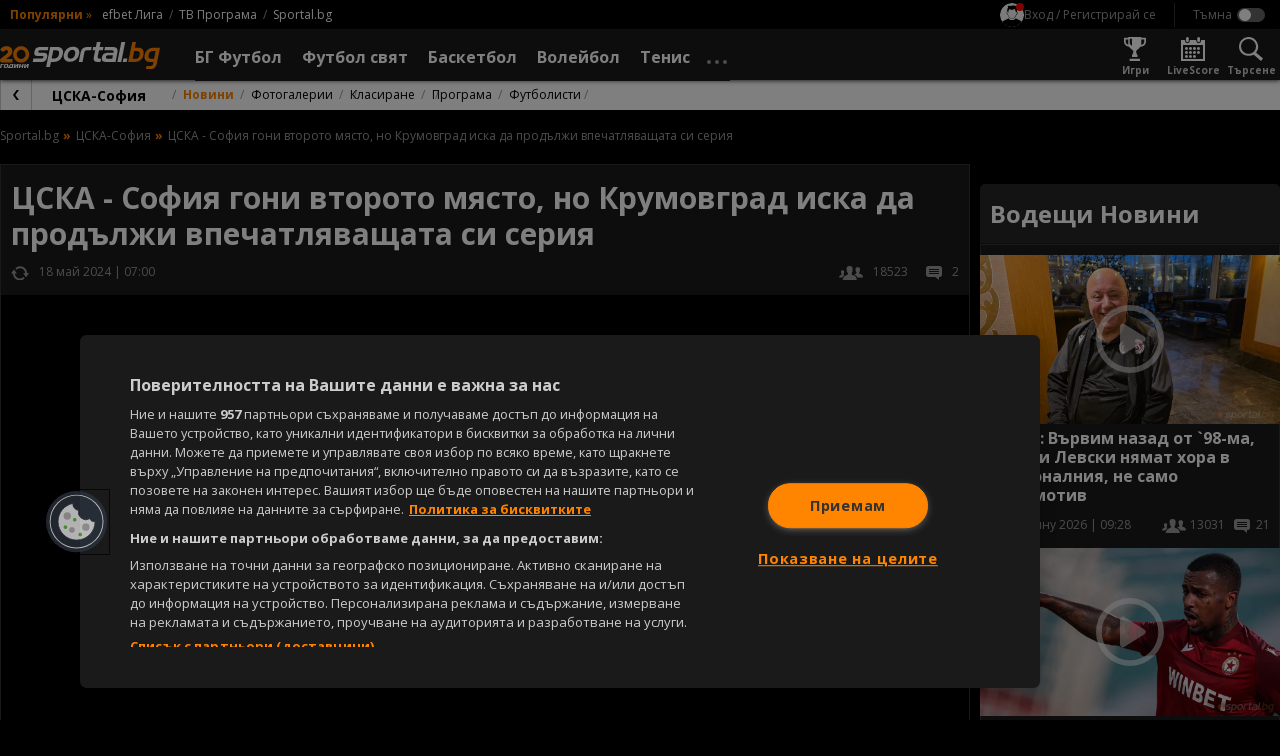

--- FILE ---
content_type: image/svg+xml
request_url: https://sportal.bg/assets/image/photos.svg
body_size: 1061
content:
<svg xmlns="http://www.w3.org/2000/svg" width="27" height="20" viewBox="0 0 27 20">
  <defs>
    <style>
      .cls-1 {
        fill: #fff;
        fill-rule: evenodd;
      }
    </style>
  </defs>
  <path id="Photos" class="cls-1" d="M1125.82,1705.65a2.155,2.155,0,0,1-.47.7,2.255,2.255,0,0,1-.71.47,2.059,2.059,0,0,1-.85.18h-22.57a2.3,2.3,0,0,1-1.58-.65,2.008,2.008,0,0,1-.47-0.7,2.071,2.071,0,0,1-.18-0.86v-13.57a2.118,2.118,0,0,1,.18-0.87,2.147,2.147,0,0,1,.47-0.71,2.341,2.341,0,0,1,.71-0.48,2.152,2.152,0,0,1,.87-0.18h1.91v-0.1a2.111,2.111,0,0,1,.17-0.87,1.267,1.267,0,0,1,.48-0.36,2.049,2.049,0,0,1,.71-0.47,2.105,2.105,0,0,1,.86-0.18h3.88a2.059,2.059,0,0,1,.85.18,2.1,2.1,0,0,1,.7.47,1.311,1.311,0,0,1,.47.36,2.286,2.286,0,0,1,.17.87v0.1h12.37a2.059,2.059,0,0,1,.85.18,2.47,2.47,0,0,1,.71.48,2.313,2.313,0,0,1,.47.71,2.118,2.118,0,0,1,.18.87v13.57A2.071,2.071,0,0,1,1125.82,1705.65ZM1104,1693.5a1.5,1.5,0,0,0-3,0v10a1.5,1.5,0,0,0,3,0v-10Zm9.5-.51a5.5,5.5,0,1,0,5.5,5.5A5.5,5.5,0,0,0,1113.5,1692.99Zm9.01-.01a1.5,1.5,0,1,0,1.5,1.5A1.5,1.5,0,0,0,1122.51,1692.98Zm-9.01,9.01a3.5,3.5,0,1,1,3.5-3.5A3.5,3.5,0,0,1,1113.5,1701.99Z" transform="translate(-1099 -1687)"/>
</svg>


--- FILE ---
content_type: image/svg+xml
request_url: https://sportal.bg/assets/image/ios.svg
body_size: 3887
content:
<?xml version="1.0" encoding="utf-8"?>
<!-- Generator: Adobe Illustrator 25.0.1, SVG Export Plug-In . SVG Version: 6.00 Build 0)  -->
<svg version="1.1" id="Layer_1" xmlns="http://www.w3.org/2000/svg" xmlns:xlink="http://www.w3.org/1999/xlink" x="0px" y="0px"
	 viewBox="0 0 34 40" style="enable-background:new 0 0 34 40;" xml:space="preserve">
<style type="text/css">
	.st0{fill-rule:evenodd;clip-rule:evenodd;fill:#FFFFFF;}
</style>
<path id="iOS_h" class="st0" d="M34,28.7c-0.1,0.4-0.2,0.6-0.3,0.8c0,0.1-0.1,0.2-0.1,0.3c-0.1,0.3-0.3,0.7-0.5,1.2
	s-0.4,0.9-0.7,1.4c-0.2,0.5-0.5,1-0.8,1.4c-0.2,0.4-0.5,0.8-0.8,1.2c-0.4,0.6-0.9,1.2-1.4,1.8c-0.4,0.6-1,1.1-1.5,1.5
	c-0.5,0.5-1.1,0.9-1.7,1.2s-1.3,0.4-2,0.4c-0.6,0.1-1.2,0-1.7-0.2c-0.5-0.1-1-0.3-1.4-0.5c-0.5-0.2-1-0.4-1.5-0.5
	c-0.6-0.2-1.3-0.3-1.9-0.3c-0.7,0-1.3,0.1-2,0.3c-0.5,0.1-1,0.3-1.5,0.5s-0.9,0.3-1.4,0.5S11.7,40,11.1,40c-0.7,0-1.4-0.1-2-0.4
	c-0.7-0.3-1.3-0.7-1.8-1.2c-0.6-0.5-1.1-1-1.6-1.6c-0.5-0.7-1-1.3-1.4-1.9c-0.3-0.4-0.5-0.8-0.7-1.2c-0.3-0.4-0.5-0.9-0.8-1.3
	C2.5,31.9,2.3,31.5,2,31c-0.2-0.4-0.4-0.7-0.5-1.1c-0.2-0.4-0.3-0.7-0.4-1.1s-0.3-0.9-0.4-1.3c-0.1-0.5-0.2-1-0.3-1.4
	S0.3,25.4,0.2,25c0-0.4-0.1-0.7-0.1-1.2S0,22.9,0,22.4s0-0.9,0-1.4c0-0.4,0-0.7,0-1c0-0.4,0.1-0.8,0.2-1.3s0.2-1,0.4-1.5
	c0.1-0.4,0.3-0.9,0.5-1.3c0.1-0.4,0.3-0.8,0.5-1.1c0.5-0.8,1-1.5,1.7-2.1c0.7-0.6,1.4-1.1,2.1-1.6c0.8-0.4,1.6-0.7,2.4-1
	c0.9-0.2,1.8-0.3,2.6-0.4c0.6,0,1.3,0.1,1.9,0.3c0.6,0.1,1.2,0.3,1.8,0.5s1.1,0.4,1.6,0.6c0.4,0.2,0.9,0.3,1.3,0.3
	c0.5,0,0.9-0.1,1.4-0.3s1.1-0.4,1.7-0.7c0.6-0.2,1.3-0.4,2-0.6c0.7-0.1,1.4-0.2,2.1-0.2h0.2c0.2,0,0.4,0,0.5,0.1
	c1.5,0,3,0.4,4.3,1.1c1.5,0.9,2.7,2,3.7,3.4c-0.5,0.2-0.9,0.5-1.3,0.9c-0.3,0.2-0.5,0.4-0.7,0.6c-0.3,0.2-0.5,0.5-0.7,0.8
	c-0.3,0.3-0.5,0.7-0.7,1.1c-0.3,0.4-0.5,0.8-0.6,1.2c-0.2,0.4-0.3,0.9-0.4,1.3s-0.1,0.7,0,1.1c0,0.4,0,0.8,0.1,1.2
	c0.1,0.4,0.1,0.7,0.2,1.1c0.1,0.3,0.2,0.7,0.3,1c0.2,0.4,0.5,0.7,0.7,1.1c0.3,0.5,0.7,0.9,1.1,1.3s0.9,0.7,1.4,1.1
	C32.9,28.3,33.4,28.5,34,28.7z M32.4,29.5c-0.4-0.1-0.8-0.3-1.1-0.6c-0.5-0.3-0.9-0.7-1.2-1.2c-0.4-0.4-0.8-0.9-1.1-1.3
	c-0.3-0.4-0.6-0.9-0.8-1.4c-0.3-0.8-0.6-1.6-0.7-2.4c-0.1-0.9-0.2-1.7,0-2.6c0.1-0.5,0.2-1.1,0.4-1.6c0.2-0.5,0.4-1,0.7-1.5
	c0.3-0.4,0.6-0.8,0.9-1.2c0.3-0.4,0.6-0.7,0.8-1c0.1-0.1,0.3-0.2,0.4-0.3c0.2-0.2,0.4-0.4,0.6-0.5c-0.7-1-1.7-1.7-2.8-2.2
	c-1.1-0.5-2.3-0.8-3.5-0.8h-0.2c-0.1,0-0.1-0.1-0.2-0.1h-0.2c-0.7,0-1.4,0-2.1,0.2s-1.4,0.4-2,0.6c-0.6,0.3-1.2,0.5-1.7,0.7
	c-0.4,0.2-0.9,0.3-1.4,0.3s-0.9-0.1-1.3-0.3c-0.6-0.1-1.1-0.3-1.6-0.6c-0.6-0.2-1.2-0.4-1.8-0.6c-0.6-0.1-1.3-0.2-1.9-0.2
	c-1.6,0-3.1,0.5-4.5,1.3c-1.3,0.8-2.5,1.9-3.3,3.2c-0.2,0.3-0.3,0.6-0.5,1c-0.2,0.4-0.3,0.8-0.4,1.2c-0.1,0.5-0.3,0.9-0.4,1.4
	c-0.1,0.4-0.2,0.7-0.2,1.1c0,0.3-0.1,0.7,0,1c0,0.4,0,0.9,0,1.3c0,0.5,0,0.9,0.1,1.3c0,0.4,0.1,0.7,0.1,1.1c0,0.3,0.1,0.6,0.2,1.1
	c0.1,0.4,0.2,0.8,0.3,1.2c0.1,0.5,0.3,0.9,0.4,1.3c0.1,0.4,0.2,0.7,0.4,1c0.1,0.3,0.3,0.7,0.5,1.1s0.4,0.9,0.7,1.3
	c0.2,0.5,0.5,0.9,0.7,1.3s0.4,0.8,0.7,1.1c0.4,0.5,0.8,1.1,1.2,1.6C7,36.4,7.5,36.9,8,37.4c0.5,0.4,1,0.8,1.5,1.1s1.1,0.4,1.7,0.3
	c0.6,0,1.1-0.1,1.7-0.3c0.5-0.1,1-0.3,1.4-0.5c0.5-0.2,1-0.4,1.5-0.5c0.6-0.2,1.3-0.2,2-0.2s1.3,0,1.9,0.2c0.5,0.1,1,0.3,1.5,0.5
	c0.5,0.1,1,0.3,1.4,0.5c0.5,0.1,1,0.2,1.7,0.3c0.6-0.1,1.2-0.2,1.7-0.5s1-0.7,1.5-1.1c0.5-0.4,0.9-0.9,1.3-1.4s0.8-1,1.2-1.6
	c0.2-0.3,0.4-0.6,0.7-1c0.2-0.5,0.5-0.9,0.7-1.3c0.2-0.5,0.5-0.9,0.7-1.4c0.2-0.4,0.3-0.7,0.5-1.1L32.4,29.5z M25.3,0
	c0.2,1.3,0.2,2.7-0.2,4c-0.3,1.2-0.9,2.3-1.7,3.2c-0.4,0.5-0.8,0.9-1.3,1.3c-0.5,0.4-1,0.7-1.6,1s-1.2,0.5-1.9,0.7
	c-0.7,0.1-1.4,0.2-2.1,0.1c-0.1-0.7-0.2-1.3-0.1-2c0.1-0.6,0.2-1.3,0.4-1.9c0.2-0.6,0.4-1.2,0.7-1.7c0.2-0.5,0.6-0.9,0.9-1.3
	c0.8-1,1.9-1.7,3-2.3C22.6,0.5,23.9,0.1,25.3,0z M24.2,1.3c-0.5,0.1-0.9,0.2-1.3,0.4S22,2.1,21.6,2.3c-0.4,0.3-0.8,0.6-1.2,0.9
	c-0.4,0.3-0.7,0.6-1,0.9s-0.5,0.7-0.7,1.1C18.4,5.6,18.2,6,18,6.4c-0.2,0.5-0.3,0.9-0.4,1.4s-0.1,0.9-0.1,1.4c0.5,0,0.9-0.1,1.4-0.3
	c0.5-0.1,0.9-0.3,1.3-0.6c0.4-0.2,0.8-0.5,1.2-0.8c0.3-0.3,0.7-0.6,1-1c0.6-0.7,1-1.5,1.4-2.4C24.1,3.2,24.2,2.3,24.2,1.3z"/>
</svg>


--- FILE ---
content_type: image/svg+xml
request_url: https://sportal.bg/assets/image/icon_sound.svg?v=2.9.6.5
body_size: 2650
content:
<svg xmlns="http://www.w3.org/2000/svg" version="1.1" id="Layer_1" x="0px" y="0px" viewBox="0 0 100 100" style="fill: #fff; enable-background:new 0 0 100 100;" xml:space="preserve">
<switch>
	<foreignObject requiredExtensions="http://ns.adobe.com/AdobeIllustrator/10.0/" x="0" y="0" width="1" height="1">
	</foreignObject>
	<g>
		<g>
			<path d="M2.5,43.8c0.1-0.1,0.2-0.3,0.3-0.4c0.5-0.7,1.3-0.9,2.1-0.6c0.8,0.2,1.2,0.9,1.2,1.7c0,3.1,0,6.2,0,9.2     c0,0.9-0.6,1.5-1.4,1.7c-0.8,0.2-1.5-0.2-2.2-1.2C2.5,50.7,2.5,47.3,2.5,43.8z"/>
			<path d="M70,50c0,10.6,0,21.2,0,31.9c0,0.4,0,0.8-0.1,1.2c-0.1,0.9-0.8,1.5-1.7,1.5c-0.9,0-1.7-0.5-1.9-1.5     c-0.1-0.4-0.1-0.7-0.1-1.1c0-21.4,0-42.8,0-64.2c0-0.1,0-0.1,0-0.2c0-1.5,0.7-2.4,1.9-2.4c1.2,0,1.8,0.9,1.8,2.4     C70,28.5,70,39.2,70,50z"/>
			<path d="M24.4,50c0,8.2,0,16.4,0,24.6c0,0.3,0,0.7,0,1c-0.1,0.9-0.7,1.6-1.6,1.7c-0.9,0.1-1.7-0.4-2-1.3     c-0.1-0.3-0.1-0.7-0.1-1.1c0-16.6,0-33.3,0-49.9c0-1.4,0.5-2.2,1.6-2.4c1.1-0.2,2,0.5,2.1,1.6c0,0.4,0,0.7,0,1.1     C24.4,33.6,24.4,41.8,24.4,50z"/>
			<path d="M61,49.6c0,6.8,0,13.5,0,20.3c0,1.2-0.5,1.9-1.5,2.1c-1.1,0.2-2-0.4-2.2-1.5c-0.1-0.3,0-0.6,0-0.8c0-13.3,0-26.6,0-39.9     c0-0.4,0-0.7,0.1-1.1c0.3-0.9,1-1.4,2-1.3c0.9,0.1,1.6,0.8,1.6,1.8c0,1.8,0,3.5,0,5.3C61,39.4,61,44.5,61,49.6z"/>
			<path d="M75.4,49.9c0-5.8,0-11.5,0-17.3c0-0.3,0-0.7,0-1c0.1-0.9,0.7-1.6,1.6-1.7c0.9-0.1,1.7,0.4,2,1.3c0.1,0.4,0.1,0.8,0.1,1.2     c0,11.7,0,23.4,0,35.1c0,0.4,0,0.7-0.1,1.1c-0.2,0.9-1,1.5-1.9,1.4c-0.9-0.1-1.6-0.8-1.7-1.8c0-1.1,0-2.2,0-3.3     C75.4,59.9,75.4,54.9,75.4,49.9z"/>
			<path d="M29.8,49c0-5,0-10.1,0-15.1c0-1.4,0.7-2.2,1.9-2.2c0.9,0,1.5,0.6,1.7,1.4c0.1,0.4,0.1,0.7,0.1,1.1c0,9.8,0,19.7,0,29.5     c0,0.4,0,0.8-0.1,1.2c-0.2,0.9-0.9,1.4-1.8,1.4c-0.9,0-1.6-0.7-1.7-1.5c-0.1-0.4-0.1-0.7-0.1-1.1C29.8,58.8,29.8,53.9,29.8,49z"/>
			<path d="M15.3,49.7c0,4,0,8.1,0,12.1c0,1.4-0.7,2.3-1.8,2.3c-1.1,0-1.9-0.9-1.9-2.3c0-8.1,0-16.3,0-24.4c0-1.4,0.7-2.2,1.8-2.2     c1.1,0,1.8,0.8,1.8,2.2C15.3,41.5,15.3,45.6,15.3,49.7z"/>
			<path d="M84.5,49.9c0-2.9,0-5.8,0-8.7c0-1.3,0.7-2.2,1.8-2.2c1.1,0,1.9,0.9,1.9,2.2c0,5.9,0,11.7,0,17.6c0,1.3-0.7,2.2-1.9,2.1     c-1.1,0-1.8-0.8-1.8-2.1C84.5,55.8,84.5,52.9,84.5,49.9z"/>
			<path d="M51.6,49.7c0,2.4,0,4.8,0,7.1c0,1.3-0.8,2.1-1.8,2.1c-1.1,0-1.8-0.9-1.9-2.1c0-4.8,0-9.6,0-14.3c0-1.3,0.8-2.1,1.9-2     c1.1,0,1.8,0.8,1.8,2C51.6,44.9,51.6,47.3,51.6,49.7z"/>
			<path d="M97.3,49.7c0,1.3,0,2.5,0,3.8c0,1.1-0.8,1.9-1.8,2c-1,0-1.9-0.8-1.9-1.9c0-2.6,0-5.2,0-7.8c0-1.1,0.9-1.9,1.9-1.9     c1,0,1.8,0.8,1.8,1.9C97.3,47.1,97.3,48.4,97.3,49.7z"/>
			<path d="M39,49.9c0-1.2,0-2.3,0-3.5c0-1.1,0.7-1.9,1.7-1.9c1.1,0,1.9,0.7,1.9,1.8c0.1,2.4,0,4.9,0,7.3c0,1.1-0.9,1.9-1.9,1.8     c-1,0-1.7-0.8-1.7-1.9C39,52.3,39,51.1,39,49.9z"/>
		</g>
	</g>
</switch>
</svg>


--- FILE ---
content_type: image/svg+xml
request_url: https://sportal.bg/assets/image/arrow_right_g.svg
body_size: 286
content:
<svg xmlns="http://www.w3.org/2000/svg" width="20" height="20" viewBox="0 0 20 20">
  <defs >
    <style>
      .cls-1 {
        fill: #999;
        fill-rule: evenodd;
      }
    </style>
  </defs>
  <path shape-rendering="geometricPrecision" id="arrow_right_g" class="cls-1" d="M1480,137a10,10,0,1,1-10,10A10,10,0,0,1,1480,137Zm-3,16,5-6-5-6h2l5,6-5,6h-2Z" transform="translate(-1470 -137)"/>
</svg>
